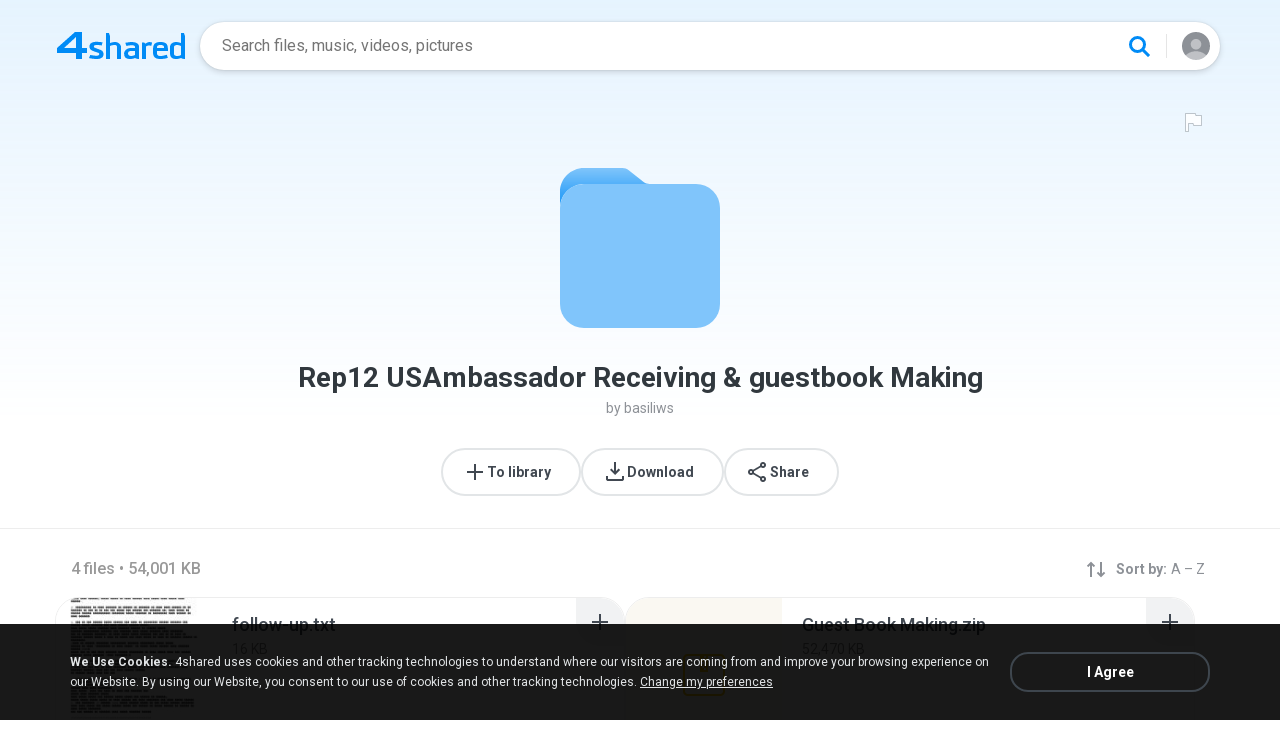

--- FILE ---
content_type: image/svg+xml
request_url: https://static.4shared.com/images/d1new/icon-back.svg
body_size: 154
content:
<svg width="24" height="24" viewBox="0 0 24 24" fill="none" xmlns="http://www.w3.org/2000/svg">
<g clip-path="url(#clip0_3040_22599)">
<path d="M20 12H5.5M5.5 12L12.5 4.5M5.5 12L12.5 19.5" stroke="#8D9197" stroke-width="2"/>
</g>
<defs>
<clipPath id="clip0_3040_22599">
<rect width="24" height="24" fill="white"/>
</clipPath>
</defs>
</svg>
